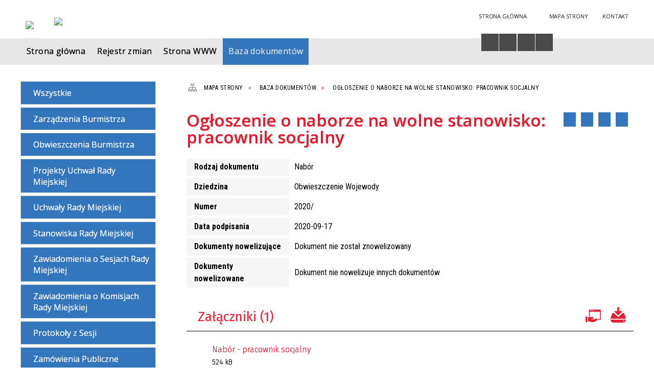

--- FILE ---
content_type: text/html; charset=utf-8
request_url: https://bip.halinow.pl/dokument-2169-ogloszenie_o_naborze_na_wolne.html
body_size: 10569
content:
<!DOCTYPE html>
<html lang="pl"  itemscope="itemscope" itemtype="http://schema.org/WebPage" xmlns="http://www.w3.org/1999/xhtml">
    <head>
        <!-- METAS - - - - - - - - - - - - - - - - - - - - - - - - - - - - - -->
        <title itemprop="name">Baza dokumentów - Urząd Gminy Halinów</title>
<meta http-equiv="Content-Type" content="text/html; charset=utf-8">
	<meta name="title" content="Baza dokumentów - Urząd Gminy Halinów">
	<meta name="description" content="Urząd Gminy Halinów">
	<meta name="keywords" content="Urząd Gminy Halinów">
	<meta name="author" content="CONCEPT Intermedia www.sam3.pl">
	<meta name="robots" content="index, follow">
        <meta name="viewport" content="width=device-width" >        
        <meta name="theme-color" content="#3376BC">
        
        <!-- EXTERNALS - - - - - - - - - - - - - - - - - - - - - - - - - - - -->		
        <link rel="shortcut icon" href="/themes/skin_01/images/favicon.ico" >
        <link rel="alternate" type="application/rss+xml"  title="RSS 2.0" href="https://bip.halinow.pl/aktualnosci.xml">
		
		

        
            
        	<link rel="stylesheet" type="text/css" media="all" href="/themes/skin_01/css/common.css">
	<link rel="stylesheet" type="text/css" media="all" href="/css/concept.gallery.css">
	<link rel="stylesheet" type="text/css" media="all" href="/css/_global.css">
	<link rel="stylesheet" type="text/css" media="screen" href="/wcag_video_player/ableplayer.min.css">
	<link rel="stylesheet" type="text/css" media="all" href="/css/icons_library.css">
	<link rel="stylesheet" type="text/css" media="all" href="/themes/skin_01/css/dokumenty.css">
	<link rel="stylesheet" type="text/css" media="screen" href="/css/smoothness/jquery-ui-1.9.2.custom.min.css">
	<link rel="stylesheet" type="text/css" media="screen" href="/js/fancyBox/jquery.fancybox.css">
	<link rel="stylesheet" type="text/css" media="print" href="/css/print_strona.css">
	<link rel="stylesheet" type="text/css" media="all" href="/themes/skin_01/css/responsive.css">
	<link rel="stylesheet" type="text/css" media="all" href="/themes/skin_01/css/_multisite.css">
	<link rel="stylesheet" type="text/css" media="all" href="/css/concept-carousel.css">

        <!-- JAVASCRIPTS - - - - - - - - - - - - - - - - - - - - - - - - - - -->
                <script src="/js/jquery/jquery-1.12.4.min.js"></script>
        <script src="/js/jquery/jquery-3.1.1.min.js"></script>
        <script src="/js/jquery/jquery-ui-1.9.2.custom.min.js"></script>
        <script src="/js/hammer.min.js"></script>
        <script src="/js/jquery/jquery.ui.datepicker.min.js"></script> 
        <script src="/js/jquery/jquery-ui-timepicker-addon.min.js"></script> 
        
        <script>
//<![CDATA[
document.write("<style>.zajawka { visibility: hidden; }</style>");
//]]>
</script>        
        
        <!-- cdn for modernizr, if you haven't included it already -->
        <!-- script src="http://cdn.jsdelivr.net/webshim/1.12.4/extras/modernizr-custom.js"></script -->
        <!-- polyfiller file to detect and load polyfills -->
        <!-- script src="http://cdn.jsdelivr.net/webshim/1.12.4/polyfiller.js"></script -->

        

        <script>
        function get_upload_image_size(dimension)
        {
        if($dimension == 'x')
        return 280;
        else
        return 168;
        }
        </script>
        
        <script src="/js/../themes/skin_01/js/multisite.js"></script>
<script src="/js/menu.min.js"></script>
<script src="/js/functions.js"></script>
<script src="/js/jquery/concept-rotator.js"></script>
<script src="/js/jquery/jquery.easing.1.3.js"></script>
<script src="/js/gsap/TweenMax.min.js"></script>
<script src="/js/gsap/plugins/ScrollToPlugin.min.js"></script>
<script src="/js/gsap/plugins/CSSPlugin.min.js"></script>
<script src="/js/gsap/easing/EasePack.min.js"></script>
<script src="/js/concept.gallery.js?ver=3.0"></script>
<script src="/js/akceslab-ytplayer.js"></script>
<script src="/wcag_video_player/ableplayer.min.js"></script>
<script src="/wcag_video_player/thirdparty/js.cookie.js"></script>
<script src="/js/concept_carousel_v1_0.js"></script>
		
    </head>
        <body class="module-dokumenty action-dokument">
       
                <div class="page_title" style="display: none">
            Biuletyn Informacji Publicznej - bip.halinow.pl
<br><span class="data">Wygenerowano:&nbsp;21-01-2026</span>        </div>
        
        <h1 hidden>Biuletyn Informacji Publicznej - bip.halinow.pl
</h1>

        <div id="page_content">       
            <div id="overlay" onclick="clear_other_mobile_active_elements();toggle_body_overflow();"></div>
            <div id="page_container">
                <table role="presentation" id="table_1" class="sekcja-paneli" style="width: 100%;">
<tbody>	<tr>
		<td id="PAN_HEAD" class="panel">
			<div>
<div class="wcag_links">
	<div class="links">
		<div class="hidden">
			<a href="#content" data-offset="-300" class="scroll_to">Przejdź do treści</a>
		</div>
		
		<div class="hidden"><div tabindex="0" onclick="jQuery('body').scrollTo('*[id^=\'search_comn_\']'); jQuery('*[id^=\'search_comn_\']').val('').focus();">Przejdź do Wyszukiwarki</div></div>
		<div class="hidden"><a class="mapa_strony" tabindex="0" href="/mapa_strony.html">Przejdź do mapy strony</a></div>
		<div class="hidden"><div tabindex="0" onclick="jQuery('body').scrollTo('*[id^=\'mainMenu_\']'); jQuery(':focusable', jQuery('*[id^=\'mainMenu_\']'))[0].focus();">Przejdź do Menu</div></div>
	</div>
</div>

<script>
	jQuery('.scroll_to').css('cursor' , 'pointer').click(function () {
	var target = jQuery(this).attr('href');
	jQuery('html, body').animate({
	scrollTop: jQuery(target).offset().top -140
	}, 1000);
	});
</script>



        
	

    <div class="miejsce-banerowe logo_w_naglowku " >
        <div class="pole-banerowe noprint" style="flex-grow: 1; " >
<a href="/" target="_self"><img src="/uploads/pub/img_files/img_19694/bip_logo2.png" alt="logo w nagłówku" loading="lazy" title="" onclick="jQuery.ajax({
	type:'POST',
	url:'/banery/click/id/19694.html',
	dataType:'html'})"><span class="baner_title" style="display:none;">logo w nagłówku</span></a></div>
        </div>




    <div class="miejsce-banerowe logo_w_naglowku_zadokowane puste" >
                </div>




    <div class="miejsce-banerowe herb " >
        <div class="pole-banerowe noprint" style="flex-grow: 1; " >
<a href="/" target="_blank"><img src="/uploads/pub/img_files/img_19701/71f0f03b0e849ca0cc9204dba9b957cdcc242cac.png" alt="Logo - kliknięcie spowoduje otwarcie nowego okna" loading="lazy" title="" onclick="jQuery.ajax({
	type:'POST',
	url:'/banery/click/id/19701.html',
	dataType:'html'})"><span class="baner_title" style="display:none;">Logo</span></a></div>
        </div>




    <div class="miejsce-banerowe ikonki_standardowe " >
        <div class="noprint pole-banerowe">
<div class="topMenu_infobar">
    <div class="links">     

      <a href="/" class="home">Strona Główna</a>
		
      <a href="/mapa_strony.html" class="mapa_strony">Mapa Strony</a>
							
      <a href="/strona-133-kontakt.html" class="poczta">Kontakt</a>
      
      <div class="cl" style="float: none; height: 0;"></div>
        
    </div>
</div>
</div>
        </div>


<script>
    function toggleGlobalPause()
    {
        globalPause = !globalPause;
        jQuery("#hyperss .slide-image").toggleClass("stopped");
        jQuery(".stop-anim").toggleClass("play");

        var x = jQuery(".stop-anim").text();

        if (x == 'Wznów animacje') {
            jQuery(".stop-anim").text("Zatrzymaj animacje");
            jQuery(".stop-anim").attr("title", "Zatrzymaj animacje");
        } else {
            jQuery(".stop-anim").text("Wznów animacje");
            jQuery(".stop-anim").attr("title", "Wznów animacje");
        }
    }
</script>	

<div class="accesible" >
   <div class="stop-anim" title="Zatrzymaj animacje" tabindex="0" onclick="toggleGlobalPause();">Zatrzymaj animacje</div>
        <div class="wheelchair" title="Informacje o dostępności" onclick="location = ('https://bip.halinow.pl/strona-1000-informacje_o_dostepnosci.html');"></div>
    <div class="deklaracja_dostep" title="Deklaracja dostępności" onclick="location = ('https://bip.halinow.pl/deklaracja_dostepnosci.html');"></div>
    <div class="deaf" title="Informacje dla niesłyszących" onclick="location = ('https://bip.halinow.pl/strona-1001-informacje_dla_nieslyszacych.html');"></div>
    <div class="contrast" title="Informacje o kontraście" onclick="location = ('https://bip.halinow.pl/strona-1002-informacja_o_kontrascie.html');"></div>
    </div>

<section class="component wyszukiwarka-wrapper " >

            <header class="belka hidden-wcag">
            <h2 class="title"><span>Wyszukiwarka</span></h2>
        </header>
    
    <div class="comn-wyszukiwarka" role="search">
        
        
        <div id="search_box_comn_srch_d19e71988951afe5fd7abee3938f13fc">
            <span class="warning show-delayed">Twoja przeglądarka nie obsługuje JavaScript</span>
        </div>

        <div class="cl"></div>
    </div>

    <script>
//<![CDATA[
jQuery.ajax({
	type:'POST',
	url:'/Common/getSearchAllForm/disp/none/hash_id/comn_srch_d19e71988951afe5fd7abee3938f13fc.html',
	dataType:'html',
	success:function(data, textStatus){jQuery('#search_box_comn_srch_d19e71988951afe5fd7abee3938f13fc').html(data);},
	complete:function(XMLHttpRequest, textStatus){wcagstinks(jQuery("#adv_form")); updateAdvSearchWidth(); jQuery("#adv_form");}})
//]]>
</script>
</section>


    <div class="miejsce-banerowe epupbip " >
        <div class="pole-banerowe noprint" style="flex-grow: 1; " >
<a href="https://www.bip.gov.pl/" target="_blank"><img src="/uploads/pub/img_files/img_19698/bipsmall.png" alt="BIP - kliknięcie spowoduje otwarcie nowego okna" loading="lazy" title="" onclick="jQuery.ajax({
	type:'POST',
	url:'/banery/click/id/19698.html',
	dataType:'html'})"><span class="baner_title" style="display:none;">BIP</span></a></div>
        </div>


<div class="cl"></div>
<nav class="glowneMenu" data-component-name="comn_mainmenu" id="mainMenu_36c73fdbe0451979a4aa89f98963995b-wrapper" aria-labelledby="mainMenu_36c73fdbe0451979a4aa89f98963995b-label">   
    <h2 id="mainMenu_36c73fdbe0451979a4aa89f98963995b-label" class="hidden-wcag">Menu główne 3</h2>
    <div class="okazja_top2"></div>
    <div class="okazja_top3"></div>
    		
				
        <ul class="mainMenu simplified thirdmenu " id="comn_36c73fdbe0451979a4aa89f98963995b">
         <li class="block block_nr_1" id="comn_36c73fdbe0451979a4aa89f98963995b_pos_1" data-color="#3376BC">
<a target="_self" class="menu-level-1 no-submenu" style="color:#fff; border-color:#3376BC; background: #3376BC;" href="/"><span class="menu_select_left" style="background:#3376BC;"></span><span class="menu_select_right" style="background:#3376BC;"></span><span class="menu_select_bottom" style="background:#3376BC;"></span><span style="background:#3376BC;" class="tytul_menu">Strona główna</span></a>
</li> <li class="block block_nr_2" id="comn_36c73fdbe0451979a4aa89f98963995b_pos_2" data-color="#3376BC">
<a target="_self" class="menu-level-1 no-submenu" style="color:#fff; border-color:#3376BC; background: #3376BC;" href="/rejestr_zmian.html"><span class="menu_select_left" style="background:#3376BC;"></span><span class="menu_select_right" style="background:#3376BC;"></span><span class="menu_select_bottom" style="background:#3376BC;"></span><span style="background:#3376BC;" class="tytul_menu">Rejestr zmian</span></a>
</li> <li class="block block_nr_3" id="comn_36c73fdbe0451979a4aa89f98963995b_pos_3" data-color="#3376BC">
<a target="_self" class="menu-level-1 no-submenu" style="color:#fff; border-color:#3376BC; background: #3376BC;" href="https://halinow.pl"><span class="menu_select_left" style="background:#3376BC;"></span><span class="menu_select_right" style="background:#3376BC;"></span><span class="menu_select_bottom" style="background:#3376BC;"></span><span style="background:#3376BC;" class="tytul_menu">Strona WWW</span></a>
</li> <li class="block block_nr_4" id="comn_36c73fdbe0451979a4aa89f98963995b_pos_4" data-color="#3376BC">
<a target="_self" class="menu-level-1 no-submenu" style="color:#fff; border-color:#3376BC; background: #3376BC;" href="/dokumenty.html"><span class="menu_select_left" style="background:#3376BC;"></span><span class="menu_select_right" style="background:#3376BC;"></span><span class="menu_select_bottom" style="background:#3376BC;"></span><span style="background:#3376BC;" class="tytul_menu">Baza dokumentów</span></a>
</li>        </ul>
		
		                <script>
//<![CDATA[
                var candidate = document.getElementById('comn_36c73fdbe0451979a4aa89f98963995b_pos_4');
                candidate.className += ' sel';
        
//]]>
</script>                <script>
//<![CDATA[
window.onscroll = function() { menuDocking("comn_36c73fdbe0451979a4aa89f98963995b");}; 
//]]>
</script><script>
//<![CDATA[
window.onresize = function() { menuDocking("comn_36c73fdbe0451979a4aa89f98963995b");}; 
//]]>
</script> 		
    </nav>
<div class="cl"></div>			</div>
		</td>
	</tr>
</tbody></table>
<table role="presentation" id="table_2" class="sekcja-paneli" style="width: 100%;">
<tbody>	<tr>
		<td id="PAN_1" class="panel">
			<div>
<div><nav class="dokumenty_menu component" aria-labelledby="-label">
    <h2 id="-label" class="hidden-wcag">Menu modułowe - Dokumenty</h2>
    
            <header class="belka">
            <h2 class="title"><span>Menu</span></h2>
        </header>
        
        
    <ul class="portal-menu">
	
			<li class="level-1"><a title="Wszystkie" href="/dokumenty.html"><span class="label" style="background: #3376BC; border-color: #3376BC;" title=""></span>Wszystkie</a></li>     
        
        		
					
            <li class="level-1">                
                <a href="/dokumenty_rodzaj-11-zarzadzenia_burmistrza.html"><span class="label" style="background: #3376BC; border-color: #3376BC;" title=""></span>Zarządzenia Burmistrza</a>            </li>
        		
					
            <li class="level-1">                
                <a href="/dokumenty_rodzaj-3-obwieszczenia_burmistrza.html"><span class="label" style="background: #3376BC; border-color: #3376BC;" title=""></span>Obwieszczenia Burmistrza</a>            </li>
        		
					
            <li class="level-1">                
                <a href="/dokumenty_rodzaj-22-projekty_uchwal_rady_miejskiej.html"><span class="label" style="background: #3376BC; border-color: #3376BC;" title=""></span>Projekty Uchwał Rady Miejskiej</a>            </li>
        		
					
            <li class="level-1">                
                <a href="/dokumenty_rodzaj-9-uchwaly_rady_miejskiej.html"><span class="label" style="background: #3376BC; border-color: #3376BC;" title=""></span>Uchwały Rady Miejskiej</a>            </li>
        		
					
            <li class="level-1">                
                <a href="/dokumenty_rodzaj-26-stanowiska_rady_miejskiej.html"><span class="label" style="background: #3376BC; border-color: #3376BC;" title=""></span>Stanowiska Rady Miejskiej</a>            </li>
        		
					
            <li class="level-1">                
                <a href="/dokumenty_rodzaj-12-zawiadomienia_o_sesjach_rady_miejskiej.html"><span class="label" style="background: #3376BC; border-color: #3376BC;" title=""></span>Zawiadomienia o Sesjach Rady Miejskiej</a>            </li>
        		
					
            <li class="level-1">                
                <a href="/dokumenty_rodzaj-19-zawiadomienia_o_komisjach_rady_miejskiej.html"><span class="label" style="background: #3376BC; border-color: #3376BC;" title=""></span>Zawiadomienia o Komisjach Rady Miejskiej</a>            </li>
        		
					
            <li class="level-1">                
                <a href="/dokumenty_rodzaj-7-protokoly_z_sesji.html"><span class="label" style="background: #3376BC; border-color: #3376BC;" title=""></span>Protokoły z Sesji</a>            </li>
        		
					
            <li class="level-1">                
                <a href="/dokumenty_rodzaj-17-zamowienia_publiczne.html"><span class="label" style="background: #3376BC; border-color: #3376BC;" title=""></span>Zamówienia Publiczne</a>            </li>
        		
					
            <li class="level-1">                
                <a href="/dokumenty_rodzaj-2-nabor.html"><span class="label" style="background: #3376BC; border-color: #3376BC;" title=""></span>Nabór</a>            </li>
        		
					
            <li class="level-1">                
                <a href="/dokumenty_rodzaj-23-wyniki_naboru.html"><span class="label" style="background: #3376BC; border-color: #3376BC;" title=""></span>Wyniki naboru</a>            </li>
        		
					
            <li class="level-1">                
                <a href="/dokumenty_rodzaj-24-obwieszczenia_ministra.html"><span class="label" style="background: #3376BC; border-color: #3376BC;" title=""></span>Obwieszczenia Ministra</a>            </li>
        		
					
            <li class="level-1">                
                <a href="/dokumenty_rodzaj-21-obwieszczenia_wojewody.html"><span class="label" style="background: #3376BC; border-color: #3376BC;" title=""></span>Obwieszczenia Wojewody</a>            </li>
        		
					
            <li class="level-1">                
                <a href="/dokumenty_rodzaj-25-zawiadomienia_wojewody.html"><span class="label" style="background: #3376BC; border-color: #3376BC;" title=""></span>Zawiadomienia Wojewody</a>            </li>
        		
					
            <li class="level-1">                
                <a href="/dokumenty_rodzaj-16-rio.html"><span class="label" style="background: #3376BC; border-color: #3376BC;" title=""></span>RIO</a>            </li>
        		
					
            <li class="level-1">                
                <a href="/dokumenty_rodzaj-20-oswiadczenia_majatkowe.html"><span class="label" style="background: #3376BC; border-color: #3376BC;" title=""></span>Oświadczenia Majątkowe</a>            </li>
        		
					
            <li class="level-1">                
                <a href="/dokumenty_rodzaj-31-konkursy.html"><span class="label" style="background: #3376BC; border-color: #3376BC;" title=""></span>Konkursy</a>            </li>
        		
					
            <li class="level-1">                
                <a href="/dokumenty_rodzaj-18-rozstrzygniecie_otwartego_konkursu.html"><span class="label" style="background: #3376BC; border-color: #3376BC;" title=""></span>Rozstrzygnięcie Otwartego Konkursu</a>            </li>
        		
					
            <li class="level-1">                
                <a href="/dokumenty_rodzaj-29-oferty_z_wlasnej_inicjatywy.html"><span class="label" style="background: #3376BC; border-color: #3376BC;" title=""></span>Oferty z własnej inicjatywy</a>            </li>
        		
					
            <li class="level-1">                
                <a href="/dokumenty_rodzaj-1-interpelacje.html"><span class="label" style="background: #3376BC; border-color: #3376BC;" title=""></span>Interpelacje</a>            </li>
        		
					
            <li class="level-1">                
                <a href="/dokumenty_rodzaj-4-ogloszenia.html"><span class="label" style="background: #3376BC; border-color: #3376BC;" title=""></span>Ogłoszenia</a>            </li>
        		
					
            <li class="level-1">                
                <a href="/dokumenty_rodzaj-5-oswiadczenia.html"><span class="label" style="background: #3376BC; border-color: #3376BC;" title=""></span>Oświadczenia</a>            </li>
        		
					
            <li class="level-1">                
                <a href="/dokumenty_rodzaj-6-porozumienia.html"><span class="label" style="background: #3376BC; border-color: #3376BC;" title=""></span>Porozumienia</a>            </li>
        		
					
            <li class="level-1">                
                <a href="/dokumenty_rodzaj-8-sprawozdania.html"><span class="label" style="background: #3376BC; border-color: #3376BC;" title=""></span>Sprawozdania</a>            </li>
        		
					
            <li class="level-1">                
                <a href="/dokumenty_rodzaj-10-umowy.html"><span class="label" style="background: #3376BC; border-color: #3376BC;" title=""></span>Umowy</a>            </li>
        		
					
            <li class="level-1">                
                <a href="/dokumenty_rodzaj-14-regulaminy.html"><span class="label" style="background: #3376BC; border-color: #3376BC;" title=""></span>Regulaminy</a>            </li>
        		
					
            <li class="level-1">                
                <a href="/dokumenty_rodzaj-15-dokumenty_zrodlowe_bip.html"><span class="label" style="background: #3376BC; border-color: #3376BC;" title=""></span>Dokumenty źródłowe BIP</a>            </li>
        		
					
            <li class="level-1">                
                <a href="/dokumenty_rodzaj-27-obwieszczenie_regionalnego_dyrektora.html"><span class="label" style="background: #3376BC; border-color: #3376BC;" title=""></span>Obwieszczenie Regionalnego Dyrektora Ochrony Środowiska</a>            </li>
        		
					
            <li class="level-1">                
                <a href="/dokumenty_rodzaj-28-pgw_wody_polskie.html"><span class="label" style="background: #3376BC; border-color: #3376BC;" title=""></span>PGW Wody Polskie</a>            </li>
        		
					
            <li class="level-1">                
                <a href="/dokumenty_rodzaj-30-informacja.html"><span class="label" style="background: #3376BC; border-color: #3376BC;" title=""></span>Informacja</a>            </li>
        		
					
            <li class="level-1">                
                <a href="/dokumenty_rodzaj-32-obwieszczenie_starosty_minskiego.html"><span class="label" style="background: #3376BC; border-color: #3376BC;" title=""></span>Obwieszczenie Starosty Mińskiego</a>            </li>
        		
					
            <li class="level-1">                
                <a href="/dokumenty_rodzaj-33-petycje_rm.html"><span class="label" style="background: #3376BC; border-color: #3376BC;" title=""></span>Petycje RM</a>            </li>
        		
					
            <li class="level-1">                
                <a href="/dokumenty_rodzaj-34-obwieszczenie_marszalka_wojewodztwa.html"><span class="label" style="background: #3376BC; border-color: #3376BC;" title=""></span>Obwieszczenie Marszałka Województwa Mazowieckiego</a>            </li>
        		
					
            <li class="level-1">                
                <a href="/dokumenty_rodzaj-35-ogloszenia_urzedu_miejskiego_w_halinowie.html"><span class="label" style="background: #3376BC; border-color: #3376BC;" title=""></span>Ogłoszenia Urzędu Miejskiego w Halinowie</a>            </li>
        		
					
            <li class="level-1">                
                <a href="/dokumenty_rodzaj-36-wyniki_glosowania.html"><span class="label" style="background: #3376BC; border-color: #3376BC;" title=""></span>Wyniki Głosowania</a>            </li>
        		
					
            <li class="level-1">                
                <a href="/dokumenty_rodzaj-37-petycje_burmistrz.html"><span class="label" style="background: #3376BC; border-color: #3376BC;" title=""></span>Petycje Burmistrz</a>            </li>
        		
					
            <li class="level-1">                
                <a href="/dokumenty_rodzaj-38-dokumenty_finansowe.html"><span class="label" style="background: #3376BC; border-color: #3376BC;" title=""></span>Dokumenty Finansowe</a>            </li>
        		
					
            <li class="level-1">                
                <a href="/dokumenty_rodzaj-39-sejmik_wojewodztwa_mazowieckiego.html"><span class="label" style="background: #3376BC; border-color: #3376BC;" title=""></span>Sejmik Województwa Mazowieckiego</a>            </li>
        		
					
            <li class="level-1">                
                <a href="/dokumenty_rodzaj-40-ministerstwo_rozwoju.html"><span class="label" style="background: #3376BC; border-color: #3376BC;" title=""></span>Ministerstwo Rozwoju</a>            </li>
        		
					
            <li class="level-1">                
                <a href="/dokumenty_rodzaj-41-zagospodarowanie_przestrzenne.html"><span class="label" style="background: #3376BC; border-color: #3376BC;" title=""></span>Zagospodarowanie Przestrzenne</a>            </li>
        		
					
            <li class="level-1">                
                <a href="/dokumenty_rodzaj-43-minister_rozwoju_i_technologii.html"><span class="label" style="background: #3376BC; border-color: #3376BC;" title=""></span>Minister Rozwoju i Technologii</a>            </li>
        		
					
            <li class="level-1">                
                <a href="/dokumenty_rodzaj-44-ogloszenie_sadu.html"><span class="label" style="background: #3376BC; border-color: #3376BC;" title=""></span>Ogłoszenie Sądu</a>            </li>
        		
					
            <li class="level-1">                
                <a href="/dokumenty_rodzaj-45-uchwaly_miejskiej_komisji_wyborczej_w.html"><span class="label" style="background: #3376BC; border-color: #3376BC;" title=""></span>Uchwały Miejskiej Komisji Wyborczej w Halinowie</a>            </li>
            </ul>
    
</nav>
</div>

    <div class="miejsce-banerowe banery_w_centralnym_panelu " >
        <div class="pole-banerowe noprint" style="flex-grow: 1; " >
<a href="https://dziennikustaw.gov.pl/DU" target="_blank"><img src="/uploads/pub/img_files/img_19700/dziennik_ustaw.png" alt="Dziennik Ustaw - kliknięcie spowoduje otwarcie nowego okna" loading="lazy" title="" onclick="jQuery.ajax({
	type:'POST',
	url:'/banery/click/id/19700.html',
	dataType:'html'})"><span class="baner_title" style="display:none;">Dziennik Ustaw</span></a></div>
<div class="pole-banerowe noprint" style="flex-grow: 1; " >
<a href="https://monitorpolski.gov.pl/MP" target="_blank"><img src="/uploads/pub/img_files/img_19699/monitor_baner.png" alt="Monitor Polski - kliknięcie spowoduje otwarcie nowego okna" loading="lazy" title="" onclick="jQuery.ajax({
	type:'POST',
	url:'/banery/click/id/19699.html',
	dataType:'html'})"><span class="baner_title" style="display:none;">Monitor Polski</span></a></div>
        </div>


<section class="component licznik_odwiedzin">

            <header class="belka">
            <h2 class="title"><span>Statystyka</span></h2>
        </header>
    
    <div class="ilosc_odwiedzin">
        Ilość odwiedzin:       
        <div class="licznik_wartosc">2198124</div>        
    </div>
    
    <div class="cl"></div>    

    <div class="aktualizacja_strony">
Ostatnia aktualizacja<br>tego dokumentu
<div class="cl"></div>
<div class="licznik_wartosc">
17-09-2020
</div>
</div>

    <div class="cl"></div>
    
    <div class="aktualizacja_bip">
    Ostatnia aktualizacja BIP:    <div class="cl"></div>
    <div class="licznik_wartosc">
        21-01-2026    </div>        
</div>
<div class="cl"></div>            

</section>			</div>
		</td>
		<td id="PAN_2" class="panel">
			<div>
<nav class="navigator" id="breadcrumbs" aria-labelledby="breadcrumbs-label">
    <h2 id="breadcrumbs-label" class="hidden-wcag">Breadcrumbs</h2>
    
    <ul itemscope itemtype="http://schema.org/BreadcrumbList">
        
    <li itemprop="itemListElement" itemscope itemtype="http://schema.org/ListItem"><a class="navigator_home" property="item" typeof="WebPage" itemprop="item" itemtype="https://schema.org/Thing" itemscope="itemscope" href="/mapa_strony.html"><span itemprop="name">Mapa Strony</span></a><meta itemprop="position" content="1"></li><li itemprop="itemListElement" itemscope itemtype="http://schema.org/ListItem"><a property="item" typeof="WebPage" itemprop="item" itemtype="https://schema.org/Thing" itemscope="itemscope" href="/dokumenty.html"><span itemprop="name">Baza dokumentów</span></a><meta itemprop="position" content="2"></li><li itemprop="itemListElement" itemscope itemtype="http://schema.org/ListItem"><a property="item" typeof="WebPage" itemprop="item" itemtype="https://schema.org/Thing" itemscope="itemscope" href="/dokument-2169-ogloszenie_o_naborze_na_wolne.html"><span itemprop="name">Ogłoszenie o naborze na wolne stanowisko: pracownik socjalny
</span></a><meta itemprop="position" content="3"></li>        
    </ul>

</nav>
				<div id='content'><div class="messages">
            
    
    
    </div>

<article>
    <header>
        <h2 class="title">
            <span class="etykieta_zajawka">
                <span class="label" style="background: #3376BC; border-color: #3376BC;" title=""></span>            </span>
            Ogłoszenie o naborze na wolne stanowisko: pracownik socjalny
        </h2>
    </header>

    <div class="akcje_top">
        <ul class="actions">
		<li title="Pobierz plik Pdf z treścią" class="pdf" onclick="location=('https://converter.sam3.pl/convert.php?url=https://bip.halinow.pl/dokument-2169-ogloszenie_o_naborze_na_wolne.html&amp;title=Ogloszenie_o_naborze_na_wolne_stanowisko_pracownik_socjalny');"><span class="hidden-wcag">Pobierz artykuł w formie pliku </span>Pdf</li>			
			<li class="print" title="Drukuj treść" onclick="window.print();">Drukuj<span class="hidden-wcag"> treść tego artykułu</span></li>		
		
			<li class="back" title="Powrót" onclick="history.back();">Powrót<span class="hidden-wcag"> do poprzedniej strony</span></li>
			<li class="zglos" title="Kontakt" onclick="location=('/strona-133-kontakt.html');">Kontakt<span class="hidden-wcag"> na stronie Kontakt</span></li>
	       
</ul>

<div class="cl"></div>        <div class="cl"></div>
    </div>

    <table class="table_data">
                    <tr>
                <th>Rodzaj dokumentu</th>
                <td>Nabór</td>
            </tr>
        
                    <tr>
                <th>Dziedzina</th>
                <td>Obwieszczenie Wojewody</td>                        
            </tr>
                                    <tr>
                <th>Numer</th>
                <td>
                    2020/                </td>
            </tr>
        
                    <tr>
                <th>Data podpisania</th>
                <td>2020-09-17</td>
            </tr>
                

        
        
        
        
                <tr>
            <th>Dokumenty nowelizujące</th>
            <td>
                Dokument nie został znowelizowany            </td>
        </tr>
        <tr>
            <th>Dokumenty nowelizowane</th>
            <td>
                Dokument nie nowelizuje innych dokumentów            </td>
        </tr>
    </table>

            <div class="clr"></div>
        <section class="powiazane dokumenty">
            <header class="belka">
                <h2 class="title" ><span style="display:inline-block;">Załączniki&nbsp;(1)</span></h2>
                <a title="Do otwarcia załączników może być potrzebne oprogramowanie, które możesz pobrać tutaj" class="software_attach" href="/strona-4-informacje_o_zalacznikach.html">Oprogramowanie</a><a title="Pobierz wszystkie załączniki jako archiwum ZIP" class="zip_link" href="/dokumenty/downloadZip/id/2169.html">Pobierz wszystkie załączniki</a>                <div class="cl"></div>
            </header>
                             
                <div class="zal_items">
                    <div class="file_title">
                        <a class="zalacznik_embeded" style="background: transparent url(/images/portal/ikony/pdf.png) no-repeat 0px 0px" title="Nabór - pracownik socjalnyplik PDF" href="/dokumenty/download/dok_id/2169/zal/3480/type/zal/dir/pub.html">Nabór - pracownik socjalny<span class="size" aria-hidden="true">524&nbsp;kB</span></a>                    </div>

                    <div class="file_title_info">
                        <strong>Wytworzył:&nbsp;</strong>Kierownik Miejskieg o Ośro dka Pomocy Społecznej w Halinowie /-/ Dorota Górska<br><strong>Data wytworzenia:&nbsp;</strong>2020-09-17<br><strong>Data publikacji:&nbsp;</strong>2020-09-17<br>                    </div>

                    <div class="cl"></div>
                </div>
                    </section>
    
	<div class="bottom">
   
    <div class="info info_strona">
        <strong class="user">Opublikował:</strong><span class="author">pzolna</span><br>
        <strong class="last_pdate">Ostatnia aktualizacja:</strong><span class="date">17 / 09 / 2020</span><br>
		<strong class="last_pdate">Opublikowano:</strong><span class="date">17 / 09 / 2020</span><br>
                <div class="clr"></div>
                    <div class="link"><a title="Historia zmian" class="historia_link" href="/dokument_historia-2169-ogloszenie_o_naborze_na_wolne.html">Historia zmian</a></div>
            </div>
	
	 
        <ul class="actions">
		<li title="Pobierz plik Pdf z treścią" class="pdf" onclick="location=('https://converter.sam3.pl/convert.php?url=https://bip.halinow.pl/dokument-2169-ogloszenie_o_naborze_na_wolne.html&amp;title=Ogloszenie_o_naborze_na_wolne_stanowisko_pracownik_socjalny');"><span class="hidden-wcag">Pobierz artykuł w formie pliku </span>Pdf</li>			
			<li class="print" title="Drukuj treść" onclick="window.print();">Drukuj<span class="hidden-wcag"> treść tego artykułu</span></li>		
		
			<li class="back" title="Powrót" onclick="history.back();">Powrót<span class="hidden-wcag"> do poprzedniej strony</span></li>
			<li class="zglos" title="Kontakt" onclick="location=('/strona-133-kontakt.html');">Kontakt<span class="hidden-wcag"> na stronie Kontakt</span></li>
	       
</ul>

<div class="cl"></div>		
		
    </div>

    <div class="cl"></div>   
	
	<div class="cl"></div>   

</article>

<script src="/js/fancyBox/jquery.fancybox.min.js" ></script>

<script>
    jQuery('.fancybox').fancybox({
        transitionIn	:	'fade',
		transitionOut	:	'fade',
        speedIn         :	600, 
		speedOut		:	200, 
        autoScale: true,
        closeBtn: false,
        beforeShow: function () {
         
            var imgAlt = jQuery(this.element).find("img").attr("alt");
                       
            if (imgAlt) {
                this.title = imgAlt;
                jQuery(".fancybox-image").attr("alt", imgAlt);
            } else {
                this.title = '';											   
            }

            this.title = (this.title ? '<h4>' + this.title + '</h4>' : '') ;
            if (this.group.length > 1) {
                this.title += '<span class="counter">Zdjęcie ' + (this.index + 1) + ' z ' + this.group.length + '</span>';
                if (jQuery.fancybox.player.isActive) {
                    this.title += '<a href="javascript:jQuery.fancybox.play();" title="Wyłącz pokaz zdjęć" class="myPlay myPlayON" onclick="jQuery(\'.myPlay\').toggleClass(\'myPlayON\')">Zatrzymaj</a>';
                } else {
                    this.title += '<a href="javascript:jQuery.fancybox.play();" title="Włącz pokaz zdjęć" class="myPlay" onclick="jQuery(\'.myPlay\').toggleClass(\'myPlayON\')">Uruchom</a>';
                }
            }
            this.title += '<a onClick="parent.jQuery.fancybox.close();" alt="Zamknij" title="Zamyka okno" class="fancybox-item fancybox-close" href="javascript:;">Zamknij</a>';
        },
        helpers: {
            title: {
                type: 'inside',
                position: 'top',
            }
        },
        afterShow: function () {
            // odkomentuj v2 zeby uruchomic FancyBox-a z focusem
            //jQuery(this.content).attr("tabindex",1).focus(); // v1
            //jQuery('.fancybox-wrap a').first().focus(); // v2
        }
    });
</script>


				</div>
			</div>
		</td>
	</tr>
</tbody></table>
<table role="presentation" id="table_3" class="sekcja-paneli" style="width: 100%;">
<tbody>	<tr>
		<td id="FULL_FOOT" class="panel">
			<div>


    <div class="miejsce-banerowe logo_w_stopce " >
        <div class="pole-banerowe noprint" style="flex-grow: 1; " >
<a href="/" target="_self"><img src="/uploads/pub/img_files/img_19702/a8a2b101d6a7fb2f354355c79af644b9ecc38996.png" alt="logo w stopce" loading="lazy" title="" onclick="jQuery.ajax({
	type:'POST',
	url:'/banery/click/id/19702.html',
	dataType:'html'})"><span class="baner_title" style="display:none;">logo w stopce</span></a></div>
        </div>




    <div class="noprint pole-banerowe">
<div class="mapka_stopka">

<div class="mapka">

<iframe src="https://www.google.com/maps/embed?pb=!1m18!1m12!1m3!1d39097.670856842145!2d21.34767548996935!3d52.23240422832097!2m3!1f0!2f0!3f0!3m2!1i1024!2i768!4f13.1!3m3!1m2!1s0x471ed60f2cded5cd%3A0x41c4847cc5f12aaa!2zSGFsaW7Ds3c!5e0!3m2!1spl!2spl!4v1509450955088" width="294" height="172" allowfullscreen="" loading="lazy"></iframe>

</div>
</div>

<div class="lewe_dane">

<div class="stopka_adres">
  <span>ul. Spółdzielcza 1,</span><br>
  <span>05 - 074 Halinów</span>
  
  </div>
  
  <div class="cl">  </div>
  
<div class="stopka_tel">
  <span class="tel">Telefon:</span><span class="tel_nr"><a href="tel:227836080">22 783 60 80</a></span><br>
  <span class="tel">Fax:</span><span class="tel_nr"><a href="tel:227836107">22 783 61 07</a></span><br>
  <span><a class="stopka_mail tel_nr" href="mailto:halinow@halinow.pl">halinow@halinow.pl</a></span>
  </div>
  
  <div class="stopka_nip">
    <span>NIP:</span>8222160292<br>
    <span>REGON:</span>013269172
  </div>

  <div class="cl">        </div>  

  
  <div class="cl">        </div>
  
</div>
   
   

  <div class="prawe_dane">
    
   
    <div class="godziny">
      
			<div class="godziny_etykieta">poniedziałek: </div>8:00 - 17:00<br>
			<div class="godziny_etykieta">wtorek: </div>8:00 - 16:00<br>
			<div class="godziny_etykieta">środa: </div>8:00 - 16:00<br>
			<div class="godziny_etykieta">czwartek:</div>8:00 - 16:00<br>
			<div class="godziny_etykieta">piątek:</div>8:00 - 15:00<br>
			  <div class="stopka_dane_adres" style="margin-top: 10px;">

  </div>
      
    </div>
    
    <div class="cl">
  </div>

<div class="stopka_dane_adres">
      <a href="/strona-133-kontakt.html">Pełne dane adresowe</a>
      </div>

<div class="cl">   
</div>
</div>
<div class="stopka_linki">
  
  <div>
    <a href="/">Strona główna</a>
  </div>
  
  <div>
    <a href="/dokumenty.html">Baza dokumentów</a>
  </div>
        
  <div>
    <a href="/rejestr_zmian.html">Rejestr zmian</a>
  </div>
    
   <div>
     <a href="https://halinow.pl/">Strona WWW</a>
  </div>
  
  
  
</div>

</div>
    

			</div>
		</td>
	</tr>
	<tr>
		<td id="PAN_FOOT_2" class="panel">
			<div>
<div class="cl"></div>

<div class="page_footer">    

    <div class="footer_left">        
        <p><span>&copy; UM Halin&oacute;w, Wszelkie prawa zastrzeżone</span></p>
<div id="gtx-trans" style="position: absolute; left: 106px; top: -19px;"></div>    </div>
    
    <div class="footer_right">
                
        <a href="http://sam3.pl/strona-293-wcag.html" class="akceslab">Informacje o certyfikacie dostępności</a>
		
		<div class="cl cl_stopka" style="display:none;"></div>
		
		    
        <div class="icon_stopka">
                <div class="icon w3c"></div>
                <div class="icon html5"><a target="_blank" title="Kliknij, aby przejść w nowym oknie do walidatora HTML" href="http://validator.w3.org/check?uri=https://bip.halinow.pl:443/dokument-2169-ogloszenie_o_naborze_na_wolne.html">HTML5</a></div>
                <div class="icon css3"><a target="_blank" title="Kliknij, aby przejść w nowym oknie do walidatora CSS" href="http://jigsaw.w3.org/css-validator/validator?uri=https://bip.halinow.pl:443/dokument-2169-ogloszenie_o_naborze_na_wolne.html">CSS3</a></div>
                <div class="icon wcag"><a target="_blank" title="Kliknij, aby przejść w nowym oknie do walidatora WCAG" href="http://wave.webaim.org/report#/https://bip.halinow.pl/dokument-2169-ogloszenie_o_naborze_na_wolne.html">WCAG 2.1</a></div>
        </div>
		
		<div class="cl cl_stopka" style="display:none;"></div>
        
        <div class="author_stopka">       
            <div class="walidacja">
                Walidacja:
                <a target="_blank" title="Kliknij, aby przejść w nowym oknie do walidatora HTML" href="http://validator.w3.org/check?uri=https://bip.halinow.pl:443/dokument-2169-ogloszenie_o_naborze_na_wolne.html">HTML5</a>&nbsp;+&nbsp;
                <a target="_blank" title="Kliknij, aby przejść w nowym oknie do walidatora CSS" href="http://jigsaw.w3.org/css-validator/validator?uri=https://bip.halinow.pl:443/dokument-2169-ogloszenie_o_naborze_na_wolne.html">CSS3</a>&nbsp;+&nbsp;
				 <a target="_blank" title="Kliknij, aby przejść w nowym oknie do walidatora WCAG" href="http://wave.webaim.org/report#/https://bip.halinow.pl/dokument-2169-ogloszenie_o_naborze_na_wolne.html">WCAG 2.1</a>
            </div>

            Wykonanie&nbsp;&nbsp;<a title="concept Intermedia" target="_blank" class="wykonanie" href="http://conceptintermedia.pl"><span class="concept">CONCEPT</span><span class="intermedia">&nbsp;Intermedia</span></a>
        </div>     

	<div class="cl cl_stopka" style="display:none;"></div>	
               
    </div>
    
    <div class="cl"></div>

</div>


			</div>
		</td>
	</tr>
</tbody></table>
<div id="css-active"></div>        <script>

            function closeTemplatePreview()
            {
                sCookie('previewTemplate', null, -1);
                window.close();
                window.parent.deactivate_generic_modal_window();                
            }

            execution_array.push('adjustBoxes');
            execution_array.push('fixConceptRotators');

            /*window.onload = function()
             {
             //var start = new Date().getTime();
                     
             adjustBoxes();
             adjustPanels();
                     
             //var end = new Date().getTime();
             //var time = end - start;
             //console.log("Adjusting execution time: " + time + "ms");
             };*/

            /*function fix_bookmark()
             {
             var offset = jQuery('#mobile-bookmark').offset();  
                     
             jQuery(window).scroll(function () {  
             var scrollTop = jQuery(window).scrollTop(); // check the visible top of the browser  
                     
             if (offset.top < scrollTop) 
             jQuery('#mobile-bookmark').addClass('fixed');  
             else 
             jQuery('#mobile-bookmark').removeClass('fixed');  
             });  
             }
                     
             execution_array.push('fix_bookmark');*/
        </script>
        </div>
            <div id="page_footer">
                                <div id="popup-bg" style="background-color: #333333"></div>
                            </div>

                        <div class="scroll-top" title="Przewiń na górę"  style="display: none;" tabindex="0">Przewiń na górę</div>
            <div class="mobile-menu">
    <a class="mobile-icon-homepage" href="/">Strona główna</a>	
				
	<a class="mobile-icon-search" title="Kliknij, aby otworzyć wyszukiwarkę" href="#" onclick="handle_mobile_icon_search();; return false;">Wyszukiwarka</a><a class="mobile-icon-tools" href="#" onclick="handle_mobile_icon_tools();; return false;">Narzędzia</a><a class="mobile-icon-main-menu" title="Kliknij, aby otworzyć menu serwisu" href="#" onclick="handle_mobile_icon_main_menu();; return false;">Menu główne</a><a class="mobile-icon-menu-portal" title="Kliknij, aby otworzyć menu szczegółowe modułu" href="#" onclick="handle_mobile_icon_menu_portal();; return false;">Menu szczegółowe</a><a class="mobile-icon-panel" title="Kliknij, aby otworzyć panel" href="#" onclick="handle_mobile_panel();; return false;">panel</a>    <script>
		jQuery("body").each(function(){
						mc = new Hammer(this);

			mc.on('swipeleft swiperight',function(e) {
				clear_other_mobile_active_elements();
				toggle_body_overflow();
			});
		});

		jQuery(window).resize( jQuery.debounce( 250, function(){
			if ($('.mobile-menu').css('display')==='none') {
					clear_other_mobile_active_elements();
					toggle_body_overflow();
			}
		}) );			
	</script>
</div>        </div>
                <script>
		
			function newsboxrespo() {
				var height;
				height = jQuery(".newsbox-container li.zaj-wrapper.active").outerHeight();				
				jQuery(".newsbox-container").css("height",height);
			}
		
            jQuery(document).ready(function ()
            {
                jQuery(".scroll-top").click(function ()
                {
                    jQuery('html,body').animate({scrollTop: 0}, 800);
                });

                var window_height = jQuery(window).height();
                var offset = window_height * 0.7;
                var position;
                var button = jQuery(".scroll-top");

                function button_toggle()
                {
                    position = jQuery(this).scrollTop();
                    if (position > offset) {
                        jQuery(button).fadeIn("slow", function ()
                        {
                            button.show();
                        });
                    } else {
                        jQuery(button).fadeOut("slow", function ()
                        {
                            button.hide();
                        });
                    }
                }

                jQuery(document).on('scroll ready', function ()
                {
                    button_toggle();
                });
            });

            jQuery(window).on("load", function () {
                jQuery.each(execution_array, function (i, to_exec) {
                    if (isFunction(window[to_exec])) {
                        window[to_exec]();
                    } else {
                        console.error("`" + to_exec + "` is not a function! Skipping that one.");
                    }
														
                });
                
                /* wysokosc naglowka */
                var r0;
                r0 = jQuery("#hyperss .slide-image").outerHeight();
                jQuery("#hyperss").css("height",r0);

                var r1;
                r1 = jQuery("#hyperss .slide-image img").outerHeight();	
                jQuery("#hyperss").css("height",r1);
                
                               
                /* ustawiamy wysokość zajawek */
                
                setTimeout(function(){ setZajawkiHeight(); }, 1000);  				
				setZajawkiHeight();
                
                setTimeout(function(){ jQuery(".mainMenu .block.sel span.tytul_menu").css("background","transparent");	 }, 50);
            });

            FontSizeRestore();
            wcagstinks();
            function bwmode() {return "false";}; 
            
            jQuery(window).resize( jQuery.debounce( 250, setZajawkiHeight ) );			
			
			
        </script>  
        <script>
//<![CDATA[
window.onresize = function() { 			
                    var r3;
                    r3 = jQuery("#hyperss .slide-image img").outerHeight();				
                    jQuery("#hyperss").css("height",r3);	
                    
                    /* newsbox */
                    newsboxrespo();	
                };				
            
//]]>
</script>	
		
                            
        <script async src="/js/simple.carousel.min.js"></script>
        <script async src="/js/jquery/jquery.browser.js"></script> 
        <script async src="/js/jquery/i18n/jquery-ui-datepicker-pl.min.js"></script> 
        <script async src="/js/jquery/i18n/jquery-ui-timepicker-pl.js"></script> 
        <script async src="/js/whcookies.min.js" ></script>
        
        
<script>
    jQuery(document).ready(function ()
    {
        jQuery('.miejsce-banerowe:has(> .pole-banerowe.ikony)').addClass('ikony-wrapper');
    });
</script>   
    </body>
</html>
